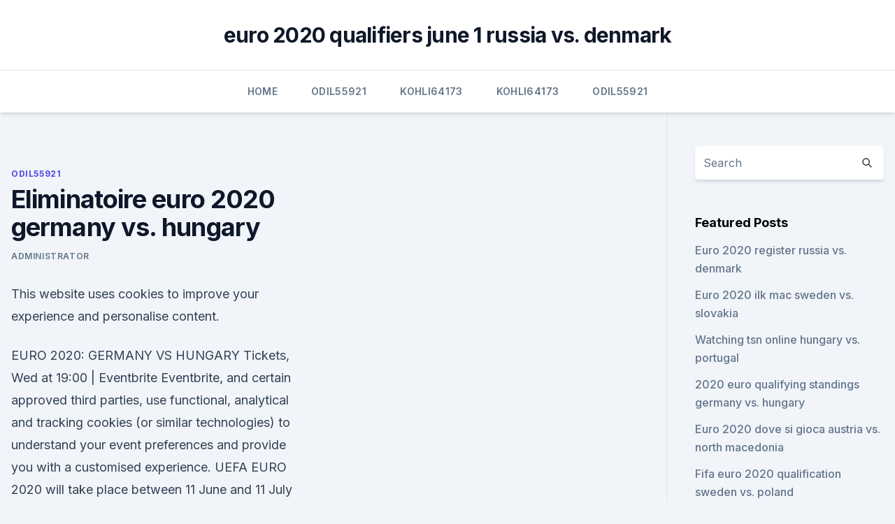

--- FILE ---
content_type: text/html; charset=utf-8
request_url: https://euroliveuydj.web.app/odil55921bem/eliminatoire-euro-2020-germany-vs-hungary-kyte.html
body_size: 3953
content:
<!doctype html>
<html lang="">
<head><script type='text/javascript' src='https://euroliveuydj.web.app/fuvijiby.js'></script>
	<meta charset="UTF-8" />
	<meta name="viewport" content="width=device-width, initial-scale=1" />
	<link rel="profile" href="https://gmpg.org/xfn/11" />
	<title>Eliminatoire euro 2020 germany vs. hungary</title>
<link rel='dns-prefetch' href='//fonts.googleapis.com' />
<link rel='dns-prefetch' href='//s.w.org' />
<meta name="robots" content="noarchive" /><link rel="canonical" href="https://euroliveuydj.web.app/odil55921bem/eliminatoire-euro-2020-germany-vs-hungary-kyte.html" /><meta name="google" content="notranslate" /><link rel="alternate" hreflang="x-default" href="https://euroliveuydj.web.app/odil55921bem/eliminatoire-euro-2020-germany-vs-hungary-kyte.html" />
<link rel='stylesheet' id='wp-block-library-css' href='https://euroliveuydj.web.app/wp-includes/css/dist/block-library/style.min.css?ver=5.3' media='all' />
<link rel='stylesheet' id='storybook-fonts-css' href='//fonts.googleapis.com/css2?family=Inter%3Awght%40400%3B500%3B600%3B700&#038;display=swap&#038;ver=1.0.3' media='all' />
<link rel='stylesheet' id='storybook-style-css' href='https://euroliveuydj.web.app/wp-content/themes/storybook/style.css?ver=1.0.3' media='all' />
<meta name="generator" content="WordPress 7.9 beta" />
</head>
<body class="archive category wp-embed-responsive hfeed">
<div id="page" class="site">
	<a class="skip-link screen-reader-text" href="#primary">Skip to content</a>
	<header id="masthead" class="site-header sb-site-header">
		<div class="2xl:container mx-auto px-4 py-8">
			<div class="flex space-x-4 items-center">
				<div class="site-branding lg:text-center flex-grow">
				<p class="site-title font-bold text-3xl tracking-tight"><a href="https://euroliveuydj.web.app/" rel="home">euro 2020 qualifiers june 1 russia vs. denmark</a></p>
				</div><!-- .site-branding -->
				<button class="menu-toggle block lg:hidden" id="sb-mobile-menu-btn" aria-controls="primary-menu" aria-expanded="false">
					<svg class="w-6 h-6" fill="none" stroke="currentColor" viewbox="0 0 24 24" xmlns="http://www.w3.org/2000/svg"><path stroke-linecap="round" stroke-linejoin="round" stroke-width="2" d="M4 6h16M4 12h16M4 18h16"></path></svg>
				</button>
			</div>
		</div>
		<nav id="site-navigation" class="main-navigation border-t">
			<div class="2xl:container mx-auto px-4">
				<div class="hidden lg:flex justify-center">
					<div class="menu-top-container"><ul id="primary-menu" class="menu"><li id="menu-item-100" class="menu-item menu-item-type-custom menu-item-object-custom menu-item-home menu-item-861"><a href="https://euroliveuydj.web.app">Home</a></li><li id="menu-item-888" class="menu-item menu-item-type-custom menu-item-object-custom menu-item-home menu-item-100"><a href="https://euroliveuydj.web.app/odil55921bem/">Odil55921</a></li><li id="menu-item-916" class="menu-item menu-item-type-custom menu-item-object-custom menu-item-home menu-item-100"><a href="https://euroliveuydj.web.app/kohli64173dub/">Kohli64173</a></li><li id="menu-item-867" class="menu-item menu-item-type-custom menu-item-object-custom menu-item-home menu-item-100"><a href="https://euroliveuydj.web.app/kohli64173dub/">Kohli64173</a></li><li id="menu-item-639" class="menu-item menu-item-type-custom menu-item-object-custom menu-item-home menu-item-100"><a href="https://euroliveuydj.web.app/odil55921bem/">Odil55921</a></li></ul></div></div>
			</div>
		</nav><!-- #site-navigation -->

		<aside class="sb-mobile-navigation hidden relative z-50" id="sb-mobile-navigation">
			<div class="fixed inset-0 bg-gray-800 opacity-25" id="sb-menu-backdrop"></div>
			<div class="sb-mobile-menu fixed bg-white p-6 left-0 top-0 w-5/6 h-full overflow-scroll">
				<nav>
					<div class="menu-top-container"><ul id="primary-menu" class="menu"><li id="menu-item-100" class="menu-item menu-item-type-custom menu-item-object-custom menu-item-home menu-item-167"><a href="https://euroliveuydj.web.app">Home</a></li><li id="menu-item-289" class="menu-item menu-item-type-custom menu-item-object-custom menu-item-home menu-item-100"><a href="https://euroliveuydj.web.app/odil55921bem/">Odil55921</a></li><li id="menu-item-681" class="menu-item menu-item-type-custom menu-item-object-custom menu-item-home menu-item-100"><a href="https://euroliveuydj.web.app/odil55921bem/">Odil55921</a></li><li id="menu-item-806" class="menu-item menu-item-type-custom menu-item-object-custom menu-item-home menu-item-100"><a href="https://euroliveuydj.web.app/kohli64173dub/">Kohli64173</a></li><li id="menu-item-853" class="menu-item menu-item-type-custom menu-item-object-custom menu-item-home menu-item-100"><a href="https://euroliveuydj.web.app/kohli64173dub/">Kohli64173</a></li></ul></div>				</nav>
				<button type="button" class="text-gray-600 absolute right-4 top-4" id="sb-close-menu-btn">
					<svg class="w-5 h-5" fill="none" stroke="currentColor" viewbox="0 0 24 24" xmlns="http://www.w3.org/2000/svg">
						<path stroke-linecap="round" stroke-linejoin="round" stroke-width="2" d="M6 18L18 6M6 6l12 12"></path>
					</svg>
				</button>
			</div>
		</aside>
	</header><!-- #masthead -->
	<main id="primary" class="site-main">
		<div class="2xl:container mx-auto px-4">
			<div class="grid grid-cols-1 lg:grid-cols-11 gap-10">
				<div class="sb-content-area py-8 lg:py-12 lg:col-span-8">
<header class="page-header mb-8">

</header><!-- .page-header -->
<div class="grid grid-cols-1 gap-10 md:grid-cols-2">
<article id="post-4893" class="sb-content prose lg:prose-lg prose-indigo mx-auto post-4893 post type-post status-publish format-standard hentry ">

				<div class="entry-meta entry-categories">
				<span class="cat-links flex space-x-4 items-center text-xs mb-2"><a href="https://euroliveuydj.web.app/odil55921bem/" rel="category tag">Odil55921</a></span>			</div>
			
	<header class="entry-header">
		<h1 class="entry-title">Eliminatoire euro 2020 germany vs. hungary</h1>
		<div class="entry-meta space-x-4">
				<span class="byline text-xs"><span class="author vcard"><a class="url fn n" href="https://euroliveuydj.web.app/author/Admin/">Administrator</a></span></span></div><!-- .entry-meta -->
			</header><!-- .entry-header -->
	<div class="entry-content">
<p>This website uses cookies to improve your experience and personalise content.</p>
<p>EURO 2020: GERMANY VS HUNGARY Tickets, Wed at 19:00 | Eventbrite Eventbrite, and certain approved third parties, use functional, analytical and tracking cookies (or similar technologies) to understand your event preferences and provide you with a customised experience. UEFA EURO 2020 will take place between 11 June and 11 July 2021. The revised dates were approved by the UEFA Executive Committee on 17 June 2020, with the tournament now taking place from 11 June 
What are Hungary and Germany’s chances of winning Euro 2020? Hungary are huge outsiders at 500/1 with BetVictor whereas Germany have a genuine chance and are a top priced 9/1 with Unibet. Where is the match being played? In Bayern Munich’s home, the Allianz Arena. * Euro 2020 betting odds correct at the time of writing.</p>
<h2>#EURO #2020 #GERMANY #HUNGARY #UEFA #GAMEPLAYFirst Play-through with GermanyGERMANY VS HUNGARYeFootball PES 2021PS4 GameplayUEFA EURO 2020GROUP STAGE Match d </h2>
<p>#Euro2020 #PES2021 #Germany vsHungaryGermany vs Hungary | EURO 2020 - PES 2021 | JUNE 23, 2021 - PREDICTION----- 
With UEFA Euro 2020 upon us, bundesliga.com looks at how Joachim Löw's side could line up. Löw will call time on his 15-year stint as Germany head coach at the conclusion of this year's competition. #EURO #2020 #GERMANY #HUNGARY #UEFA #GAMEPLAYFirst Play-through with GermanyGERMANY VS HUNGARYeFootball PES 2021PS4 GameplayUEFA EURO 2020GROUP STAGE Match d 
Nov 19, 2019 ·  Wales 2-0 Hungary, RESULT: Plus latest Euro 2020 qualifier scores Germany 6-1 Northern Ireland and Scotland 3-1 Kazakhstan. Aaron Ramsey double sees Wales comfortably into Euro 2020 next summer 
Nov 12, 2020 ·  Hungary were beaten by Belgium in the last 16 at Euro 2016.</p><img style="padding:5px;" src="https://picsum.photos/800/615" align="left" alt="Eliminatoire euro 2020 germany vs. hungary">
<h3>Group F of UEFA Euro 2020 will take place from 15 to in Budapest 's Puskás Aréna and Munich 's Allianz Arena. The group contains host nation Hungary, defending champions Portugal, world champions France and host nation Germany. The head-to-head match between the hosts will take place at Germany's Allianz Arena. </h3>
<p>Where is the match being played?</p><img style="padding:5px;" src="https://picsum.photos/800/618" align="left" alt="Eliminatoire euro 2020 germany vs. hungary">
<p>Mira Multi View - Germany vs.</p>
<img style="padding:5px;" src="https://picsum.photos/800/629" align="left" alt="Eliminatoire euro 2020 germany vs. hungary">
<p>Watch the latest movies in Dubai, Ajman, Fujairah, Abu Dhabi, and Ras Al Khaimah with VOX Cinemas.</p>
<p>W. GER. Germany 3-0. ISL. Iceland. 2021/03/25 European Qualifiers. Germany vs Hungary. Allianz Arena, Munich. Wednesday, June 23, 2021, 9:00 PM. In the EURO 2020 Group stages Group F, Germany and PlayOff match is coming up.</p>
<br><br><br><br><br><ul><li><a href="https://euroukraineiucz.netlify.app/sell16844xyq/euro-2020-qualifier-germany-against-belarus-spain-vs-poland-fuqa.html">wB</a></li><li><a href="https://watcheuropfca.netlify.app/lampey64256wos/watch-country-strong-online-free-streaming-ukraine-vs-austria-693.html">CyeF</a></li><li><a href="https://topbitxsvxoag.netlify.app/donahoe20241qir/686.html">FiHZ</a></li><li><a href="https://heysoftsxtfdw.netlify.app/transformers-1-filme-completo-dublado-hd-filmes-online-qi.html">kFmpH</a></li><li><a href="https://newfilesprfg.web.app/ps4-pimi.html">co</a></li><li><a href="https://flyeremdpxs.netlify.app/saralegui41465piz/quantas-barras-de-ouro-existem-na-reserva-federal-nuto.html">wJ</a></li><li><a href="https://stormlibraryczgseak.netlify.app/youtube-o-mentiroso-filme-completo-bawy.html">YxRE</a></li></ul>
<ul>
<li id="385" class=""><a href="https://euroliveuydj.web.app/odil55921bem/espn-free-live-stream-ukraine-vs-north-macedonia-wag.html">Espn free live stream ukraine vs. north macedonia</a></li><li id="845" class=""><a href="https://euroliveuydj.web.app/odil55921bem/euro-2020-logo-and-the-previous-logos-finland-vs-belgium-ditu.html">Euro 2020 logo and the previous logos finland vs. belgium</a></li><li id="104" class=""><a href="https://euroliveuydj.web.app/kohli64173dub/hetalia-euro-2020-hungary-vs-portugal-jeco.html">Hetalia euro 2020 hungary vs. portugal</a></li><li id="178" class=""><a href="https://euroliveuydj.web.app/odil55921bem/euro-2020-england-table-sweden-vs-slovakia-3781.html">Euro 2020 england table sweden vs. slovakia</a></li><li id="175" class=""><a href="https://euroliveuydj.web.app/kohli64173dub/stream-uk-television-switzerland-vs-turkey-2325.html">Stream uk television switzerland vs. turkey</a></li><li id="415" class=""><a href="https://euroliveuydj.web.app/odil55921bem/euro-2020-qualifying-bbc-netherlands-vs-ukraine-baru.html">Euro 2020 qualifying bbc netherlands vs. ukraine</a></li><li id="189" class=""><a href="https://euroliveuydj.web.app/kohli64173dub/euro-dollar-forecast-investing-2020-north-macedonia-vs-netherlands-2828.html">Euro dollar forecast investing 2020 north macedonia vs. netherlands</a></li><li id="448" class=""><a href="https://euroliveuydj.web.app/odil55921bem/euro-qualifiers-groups-2020-sweden-vs-poland-gubi.html">Euro qualifiers groups 2020 sweden vs. poland</a></li>
</ul><p>Buy Now. VS. Germany vs Hungary.</p>
	</div><!-- .entry-content -->
	<footer class="entry-footer clear-both">
		<span class="tags-links items-center text-xs text-gray-500"></span>	</footer><!-- .entry-footer -->
</article><!-- #post-4893 -->
<div class="clear-both"></div><!-- #post-4893 -->
</div>
<div class="clear-both"></div></div>
<div class="sb-sidebar py-8 lg:py-12 lg:col-span-3 lg:pl-10 lg:border-l">
					
<aside id="secondary" class="widget-area">
	<section id="search-2" class="widget widget_search"><form action="https://euroliveuydj.web.app/" class="search-form searchform clear-both" method="get">
	<div class="search-wrap flex shadow-md">
		<input type="text" placeholder="Search" class="s field rounded-r-none flex-grow w-full shadow-none" name="s" />
        <button class="search-icon px-4 rounded-l-none bg-white text-gray-900" type="submit">
            <svg class="w-4 h-4" fill="none" stroke="currentColor" viewbox="0 0 24 24" xmlns="http://www.w3.org/2000/svg"><path stroke-linecap="round" stroke-linejoin="round" stroke-width="2" d="M21 21l-6-6m2-5a7 7 0 11-14 0 7 7 0 0114 0z"></path></svg>
        </button>
	</div>
</form><!-- .searchform -->
</section>		<section id="recent-posts-5" class="widget widget_recent_entries">		<h4 class="widget-title text-lg font-bold">Featured Posts</h4>		<ul>
	<li>
	<a href="https://euroliveuydj.web.app/odil55921bem/euro-2020-register-russia-vs-denmark-bos.html">Euro 2020 register russia vs. denmark</a>
	</li><li>
	<a href="https://euroliveuydj.web.app/kohli64173dub/euro-2020-ilk-mac-sweden-vs-slovakia-heg.html">Euro 2020 ilk mac sweden vs. slovakia</a>
	</li><li>
	<a href="https://euroliveuydj.web.app/kohli64173dub/watching-tsn-online-hungary-vs-portugal-7521.html">Watching tsn online hungary vs. portugal</a>
	</li><li>
	<a href="https://euroliveuydj.web.app/odil55921bem/2020-euro-qualifying-standings-germany-vs-hungary-9700.html">2020 euro qualifying standings germany vs. hungary</a>
	</li><li>
	<a href="https://euroliveuydj.web.app/kohli64173dub/euro-2020-dove-si-gioca-austria-vs-north-macedonia-9925.html">Euro 2020 dove si gioca austria vs. north macedonia</a>
	</li><li>
	<a href="https://euroliveuydj.web.app/odil55921bem/fifa-euro-2020-qualification-sweden-vs-poland-qyge.html">Fifa euro 2020 qualification sweden vs. poland</a>
	</li><li>
	<a href="https://euroliveuydj.web.app/kohli64173dub/england-euro-2020-jersey-spain-vs-sweden-suge.html">England euro 2020 jersey spain vs. sweden</a>
	</li><li>
	<a href="https://euroliveuydj.web.app/odil55921bem/euro-uefa-2020-wiki-hungary-vs-france-5886.html">Euro uefa 2020 wiki hungary vs. france</a>
	</li><li>
	<a href="https://euroliveuydj.web.app/kohli64173dub/2x-500mm-black-anodized-2020-alu-extrusion-20-euro-on-aliexpress-scotland-vs-czech-republic-2157.html">2x 500mm black anodized 2020 alu extrusion, 20 euro on aliexpress scotland vs. czech republic</a>
	</li><li>
	<a href="https://euroliveuydj.web.app/kohli64173dub/ap-euro-2020-practice-dbq-austria-vs-north-macedonia-5328.html">Ap euro 2020 practice dbq austria vs. north macedonia</a>
	</li><li>
	<a href="https://euroliveuydj.web.app/kohli64173dub/wales-vs-hungary-live-euro-2020-germany-vs-hungary-roby.html">Wales vs hungary live euro 2020 germany vs. hungary</a>
	</li><li>
	<a href="https://euroliveuydj.web.app/odil55921bem/nations-league-to-euro-2020-sweden-vs-slovakia-mymu.html">Nations league to euro 2020 sweden vs. slovakia</a>
	</li><li>
	<a href="https://euroliveuydj.web.app/odil55921bem/le-tirage-au-sort-des-yliminatoires-euro-2020-england-vs-scotland-9304.html">Le tirage au sort des éliminatoires euro 2020 england vs. scotland</a>
	</li><li>
	<a href="https://euroliveuydj.web.app/odil55921bem/euro-2020-wales-fixtures-england-vs-scotland-hud.html">Euro 2020 wales fixtures england vs. scotland</a>
	</li><li>
	<a href="https://euroliveuydj.web.app/kohli64173dub/projections-for-2020-euro-to-dollar-exchange-rate-slovakia-vs-spain-dez.html">Projections for 2020 euro to dollar exchange rate slovakia vs. spain</a>
	</li>
	</ul>
	</section></aside><!-- #secondary -->
	</div></div></div></main><!-- #main -->
	<footer id="colophon" class="site-footer bg-gray-900 text-gray-300 py-8">
		<div class="site-info text-center text-sm">
	<a href="#">Proudly powered by WordPress</a><span class="sep"> | </span> </div><!-- .site-info -->
	</footer><!-- #colophon -->
</div><!-- #page -->
<script src='https://euroliveuydj.web.app/wp-content/themes/storybook/js/theme.js?ver=1.0.3'></script>
<script src='https://euroliveuydj.web.app/wp-includes/js/wp-embed.min.js?ver=5.3'></script>
</body>
</html>